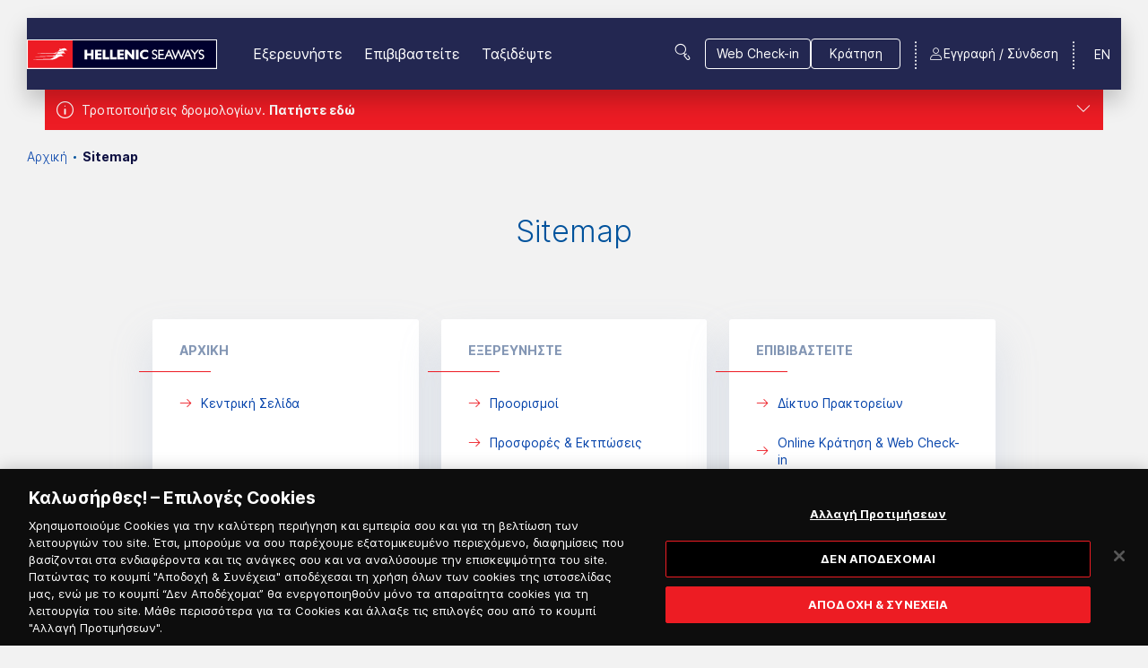

--- FILE ---
content_type: text/html; charset=utf-8
request_url: https://www.hellenicseaways.gr/el-gr/sitemap
body_size: 95643
content:

<!DOCTYPE html>
<html lang="el">
<head>
    <meta charset="utf-8" />

<title>Sitemap: Πλοήγηση στις Σελίδες του Site | Hellenic Seaways</title>
    <meta name="description" content="Sitemap: Όλα τα δρομολόγια, μοναδικές προσφορές και πανέμορφοι προορισμοί. Κλείσε εισιτήρια σήμερα." />
    <link rel="canonical" href="https://www.hellenicseaways.gr/el-gr/sitemap" />

    <link href="https://www.hellenicseaways.gr/el-gr/sitemap" rel="alternate" hreflang="el-GR" />
    <link href="https://www.hellenicseaways.gr/en-gb/sitemap" rel="alternate" hreflang="en-GB" />

    <meta http-equiv="X-UA-Compatible" content="IE=edge">
    <meta name="format-detection" content="telephone=no">
    <meta name="viewport" content="width=device-width, initial-scale=1.0">

    <!-- External Head Opening Scripts -->
<!-- Google Tag Manager -->
<script>(function(w,d,s,l,i){w[l]=w[l]||[];w[l].push({'gtm.start':
new Date().getTime(),event:'gtm.js'});var f=d.getElementsByTagName(s)[0],
j=d.createElement(s),dl=l!='dataLayer'?'&l='+l:'';j.async=true;j.src=
'https://www.googletagmanager.com/gtm.js?id='+i+dl;f.parentNode.insertBefore(j,f);
})(window,document,'script','dataLayer','GTM-T7WRZRZ');</script>
<!-- End Google Tag Manager -->



<meta property="og:site_name" content="Hellenic Seaways" />
<meta property="og:title" content="Sitemap: Πλοήγηση στις Σελίδες του Site | Hellenic Seaways" />
<meta property="og:url" content="https://www.hellenicseaways.gr/el-gr/sitemap" />
    <meta property="og:image" content="https://www.hellenicseaways.gr/HellenicSeaways/media/Root/Settings/hellenic-logo-footer.png" />

<meta name="twitter:card" content="summary">
<meta name="twitter:site" content="Hellenic Seaways">
<meta name="twitter:title" content="Sitemap: Πλοήγηση στις Σελίδες του Site | Hellenic Seaways">
<meta name="twitter:url" content="https://www.hellenicseaways.gr/el-gr/sitemap">
    <meta name="twitter:image" content="https://www.hellenicseaways.gr/HellenicSeaways/media/Root/Settings/hellenic-logo-footer.png">

<link rel="apple-touch-icon" sizes="144x144" href="/imgs/favicons/hellenic/apple-touch-icon.png">
<link rel="icon" type="image/png" sizes="32x32" href="/imgs/favicons/hellenic/favicon-32x32.png">
<link rel="icon" type="image/png" sizes="16x16" href="/imgs/favicons/hellenic/favicon-16x16.png">
<link rel="manifest" href="/imgs/favicons/hellenic/site.webmanifest">
<link rel="mask-icon" href="/imgs/favicons/hellenic/safari-pinned-tab.svg" color="#0D0F41">
<meta name="msapplication-TileColor" content="#0D0F41">
<meta name="theme-color" content="#ffffff">


    <!-- Head Assets References -->
    <link href="/css/upfold.min.css?t=127968674" rel="stylesheet" type="text/css" />
    <link href="/css/main.min.css?t=127968674" rel="stylesheet" type="text/css" />
    <link href="/css/vendors.min.css?t=127968674" rel="stylesheet" type="text/css" />
    <link href="/fonts/icons/styles.css?t=127968674" rel="stylesheet" type="text/css" />
    <link href="/fonts/fc-icons/fc-icons.css?t=127968674" rel="stylesheet" type="text/css" />


    <script>var jsCallbacks = []; function docReady(callback) { jsCallbacks.push(callback); }</script>

    <!-- External Head Closing Scripts -->

</head>
<body data-app="true" data-theme="hellenic" class="theme-hellenic">
    <!-- External Body Opening Scripts -->
<!-- Google Tag Manager (noscript) -->
<noscript><iframe src="https://www.googletagmanager.com/ns.html?id=GTM-T7WRZRZ"
height="0" width="0" style="display:none;visibility:hidden"></iframe></noscript>
<!-- End Google Tag Manager (noscript) -->

    

    <!-- Header -->


    <!-- alert -->
    <div class="s-alert">
        <div class="page-container">
            <div class="s-alert__wrapper">
                <div class="s-alert__main">
                    <div class="txt">
                        <p>Τροποποιήσεις δρομολογίων. <button class="txt__expand">Πατήστε εδώ</button></p>
                    </div>
                    <div class="txt txt--expanded">
                        <p>Διαθέσιμες ενημερώσεις για:</p>
                    </div>
                    <div class="s-alert__toggler">
                        <button type="button"><span class="icon-chevron-down"></span></button>
                    </div>
                    <div class="link-list">
                            <a href="/el-gr/enimeroseis/2026/190126-20226-tropopoiiseis-dromologion-logo-dysmenon-kairikon-synthikon">19.01.26 - 2.02.26  - Τροποποιήσεις δρομολογίων λόγω δυσμενών καιρικών συνθηκών. Ενημερωθείτε &gt;&gt;&gt;</a>
                            <a href="/el-gr/enimeroseis/2026/apergia-06022026-diamorfosi-dromologion">Απεργία 06.02.2026. Ενημερωθείτε &gt;&gt;&gt;</a>
                    </div>
                </div>

            </div>
        </div>
        <div class="s-alert__overlay s-alert__overlay--hidden"></div>
    </div>

<header class="header">
    <!-- Main Bar -->
    <div class="header__main">
        <div class="page-container">
            <div class="header__main__cont">
                <div class="header__main__logo">
                        <a href="/" title="Hellenic Seaways">
                            <img src="/HellenicSeaways/media/Root/Settings/hellenic-logo-header.svg" alt="Hellenic Seaways" />
                        </a>
                </div>
                <nav class="header__main__nav">
                        <ul class="header__main__nav__list">
                                    <li class="header__main__nav__item header__submenu-col">
                                        <a href="javascript:void(0)"
                                           class="header__submenu-link has-submenu"
                                           id="submenu-link-1047"
                                           aria-expanded="false"
                                           aria-controls="explore-submenu-1047">
                                            Εξερευνήστε
                                        </a>

                                            <div id="explore-submenu-1047"
                                                 class="header__submenu"
                                                 aria-labelledby="submenu-link-1047">

                                                <ul class="header__submenu__cont">
                                                            <li>
                                                                <a href="javascript:void(0)"
                                                                   class="header__deep-submenu-link"
                                                                   id="submenu-link-16767"
                                                                   aria-expanded="false"
                                                                   aria-controls="submenu-16767">
                                                                    Διαχείριση Κράτησης
                                                                </a>

                                                                <div id="submenu-16767"
                                                                     class="header__deep-submenu"
                                                                     aria-labelledby="submenu-link-16767">
                                                                    <ul class="header__deep-submenu__cont">

                                                                                <li>
                                                                                    <a href="/el-gr/retrieve-booking">
                                                                                        Εύρεση Κράτησης
                                                                                    </a>
                                                                                </li>
                                                                                <li>
                                                                                    <a href="/el-gr/retrieve-external-booking">
                                                                                        Πληρωμή Τηλεφωνικής Κράτησης
                                                                                    </a>
                                                                                </li>

                                                                    </ul>
                                                                </div>
                                                            </li>
                                                            <li>
                                                                <a href="/el-gr/proorismoi">
                                                                    Προορισμοί
                                                                </a>
                                                            </li>
                                                            <li>
                                                                <a href="/el-gr/prosfores-ekptoseis">
                                                                    Προσφορές &amp; Εκπτώσεις
                                                                </a>
                                                            </li>
                                                            <li>
                                                                <a href="/el-gr/seasmiles">
                                                                    Seasmiles Πρόγραμμα Επιβράβευσης
                                                                </a>
                                                            </li>
                                                            <li>
                                                                <a href="/el-gr/seamore">
                                                                    Mobile app &quot;seamore&quot;
                                                                </a>
                                                            </li>
                                                </ul>
                                            </div>
                                    </li>
                                    <li class="header__main__nav__item header__submenu-col">
                                        <a href="javascript:void(0)"
                                           class="header__submenu-link has-submenu"
                                           id="submenu-link-1051"
                                           aria-expanded="false"
                                           aria-controls="explore-submenu-1051">
                                            Επιβιβαστείτε
                                        </a>

                                            <div id="explore-submenu-1051"
                                                 class="header__submenu"
                                                 aria-labelledby="submenu-link-1051">

                                                <ul class="header__submenu__cont">
                                                            <li>
                                                                <a href="/el-gr/diktyo-praktoreion">
                                                                    Δίκτυο Πρακτορείων
                                                                </a>
                                                            </li>
                                                            <li>
                                                                <a href="/el-gr/genikoi-oroi-taxidiou-grammon-kykladon-dodekanison-v-aigaiou-saronikou-kritis">
                                                                    Γενικοί Όροι Ταξιδίου
                                                                </a>
                                                            </li>
                                                            <li>
                                                                <a href="/el-gr/online-kratisi-web-check-in">
                                                                    Online Κράτηση &amp; Web Check-in
                                                                </a>
                                                            </li>
                                                            <li>
                                                                <a href="/el-gr/katagrafi-stoicheion-zoon-syntrofias-2023">
                                                                    Καταγραφή Στοιχείων Ζώων Συντροφιάς
                                                                </a>
                                                            </li>
                                                            <li>
                                                                <a href="/el-gr/generic-information-pages/epiprostheta-metra-kata-tin-metafora-ochimaton-chrisis-enallaktikon-kafsimon-afvs-me-e-g-o-g-ploia">
                                                                    Επιπρόσθετα μέτρα κατά την μεταφορά οχημάτων χρήσης εναλλακτικών καυσίμων (AFVs) με Ε/Γ-Ο/Γ πλοία
                                                                </a>
                                                            </li>
                                                            <li>
                                                                <a href="/el-gr/pireaus-port-map">
                                                                    Χάρτης Λιμένα Πειραιά
                                                                </a>
                                                            </li>
                                                </ul>
                                            </div>
                                    </li>
                                    <li class="header__main__nav__item header__submenu-col">
                                        <a href="javascript:void(0)"
                                           class="header__submenu-link has-submenu"
                                           id="submenu-link-1054"
                                           aria-expanded="false"
                                           aria-controls="explore-submenu-1054">
                                            Ταξιδέψτε
                                        </a>

                                            <div id="explore-submenu-1054"
                                                 class="header__submenu"
                                                 aria-labelledby="submenu-link-1054">

                                                <ul class="header__submenu__cont">
                                                            <li>
                                                                <a href="/el-gr/vessels">
                                                                    Ο Στόλος μας
                                                                </a>
                                                            </li>
                                                            <li>
                                                                <a href="/el-gr/wifi-sto-ploio">
                                                                    WiFi στο πλοίο
                                                                </a>
                                                            </li>
                                                            <li>
                                                                <a href="/el-gr/sea-infotainment">
                                                                    @sea infotainment
                                                                </a>
                                                            </li>
                                                            <li>
                                                                <a href="/el-gr/thalassea-magazine">
                                                                    Περιοδικό Thalassea
                                                                </a>
                                                            </li>
                                                </ul>
                                            </div>
                                    </li>
                        </ul>

                </nav>
                    <div class="header__main__search">
                        <button class="header__main__search__link icon-search-menu" title="Αναζήτηση"></button>
                    </div>

                <div class="header__main__btns">
                        <div class="header__main__btns__item">
                            <a href="/el-gr/web-check-in" class="btn btn--ghost btn--white"><span>Web Check-in </span></a>
                        </div>
                    <div class="header__main__btns__item">
                        <a href="/#v-booking-bar" class="btn btn--ghost btn--white go-to-booking-href" data-offset-y="100"><span>Κράτηση</span></a>
                    </div>
                </div>

                <div class="header__main__lang">
                    <div class="header__submenu-col">
                                    <a href="/en-gb/sitemap" title="English Language">EN</a>
                    </div>
                </div>

                <div class="header__main__phone">
                    <a href="tel:" class="icon-phone"></a>
                </div>

                    <!-- Not Logged in -->
                    <div id="v-registration-modal" v-cloak>
                        <a href="javascript:void(0)"
                           class="header__main__user icon-user"
                           @click.stop="dialog = true">
                            <span class="header__main__user__text">Εγγραφή / Σύνδεση</span>
                        </a>
                        <v-dialog v-model="dialog"
                                  max-width="1156"
                                  overlay-color="#00529C"
                                  overlay-opacity="0.2">
                            <v-card>
                                <div class="b-overlay">
                                    <div class="b-overlay__content">
                                        <div class="b-register-modal">
                                            <div class="b-register-modal__head">
                                                <div class="b-register-modal__group-logos">
                                                    <div class="b-register-modal__group-logos__cont">


    <ul>
        <li class="b-register-modal__group-logos__item">
            <img class="desk-img" src="/HellenicSeaways/media/Root/Settings/Branding/superfast.svg" />
            <img class="mob-img" src="/HellenicSeaways/media/Root/Settings/Branding/sff-new-mob.svg" />
        </li>
        <li class="b-register-modal__group-logos__item">
            <img class="desk-img" src="/HellenicSeaways/media/Root/Settings/Branding/bluestar.svg" />
            <img class="mob-img" src="/HellenicSeaways/media/Root/Settings/Branding/bsf-new-mob.svg" />
        </li>
        <li class="b-register-modal__group-logos__item">
            <img class="desk-img" src="/HellenicSeaways/media/Root/Settings/Branding/hellenic.svg" />
            <img class="mob-img" src="/HellenicSeaways/media/Root/Settings/Branding/hsw-new-mob.svg" />
        </li>
        <li class="b-register-modal__group-logos__item">
            <img class="desk-img" src="/HellenicSeaways/media/Root/Settings/Branding/anek.svg" />
            <img class="mob-img" src="/HellenicSeaways/media/Root/Settings/Branding/anek-new-mob.svg" />
        </li>
    </ul>
    <ul>
        <li class="b-register-modal__group-logos__item">
            <img src="/HellenicSeaways/media/Root/Settings/Branding/seasmiles_logo.png" />
        </li>
        <li class="b-register-modal__group-logos__item">
            <img src="/HellenicSeaways/media/Root/Settings/Branding/seamore-new.png" />
        </li>
    </ul>


                                                    </div>
                                                </div>
                                                <button class="b-register-modal__close " type="button" @click="closeDialog()"></button>
                                            </div>
                                            <div class="b-register-modal__body">
                                                <div class="b-register-modal__main">
                                                    <div class="b-register-modal__col">
                                                        <h2 class="b-register-modal__title">Εγγραφή</h2>
                                                        <div class="b-register-modal__text">
                                                            <p>Με την εγγραφή σου&nbsp;στο ενιαίο ψηφιακό περιβάλλον της Attica Group και των εταιριών Blue Star Ferries, Hellenic Seaways, Anek Lines, Superfast Ferries, αλλά και των Seasmiles &amp; seamore app, θα&nbsp;απολαμβάνεις&nbsp;ακόμα περισσότερα!</p>

<ul>
	<li><strong>Χρησιμοποιώντας τα ίδια στοιχεία </strong>(email &amp; κωδικό πρόσβασης) <strong>έχεις πρόσβαση στο προφίλ σου σε όλα τα παραπάνω website και στο seamore app.</strong></li>
	<li><strong>Τα στοιχεία σου</strong>, <strong>οι συνταξιδιώτες που θες, το όχημά σου και το κατοικίδιο εάν έχεις, συμπληρώνονται αυτόματα κατά την κράτηση,</strong> ώστε να την ολοκληρώνεις πιο γρήγορα και πιο εύκολα.</li>
	<li><strong>Βλέπεις όλα σου τα ταξίδια, οργανωμένα σε ένα μόνο σημείο. </strong>Όσα έχεις προγραμματίσει, αλλά και όλα όσα έχεις ήδη πραγματοποιήσει.</li>
	<li>Και μην ξεχάσεις να γίνεις μέλος του <strong>Προγράμματος Επιβράβευσης Seasmiles, </strong>για να κερδίζεις&nbsp;<strong><span style="color:#FF0000;">εξαργυρώσεις σε εισιτήρια και εκπτώσεις έως -40% σε εισιτήρια επιβατών και οχημάτων και σε 250+ συνεργάτες σε όλη την Ελλάδα</span>.</strong></li>
</ul>

                                                        </div>
                                                            <div class="b-register-modal__cta">
                                                                <a href="/el-gr/registration" class="btn btn--solid"><span>Εγγραφή</span></a>
                                                            </div>

                                                    </div>
                                                    <div class="b-register-modal__col">
                                                        <h2 class="b-register-modal__title">Σύνδεση Μέλους</h2>
                                                        <div class="b-register-modal__text">
                                                            <p>Πραγματοποίησε είσοδο εάν έχεις κάνει ήδη εγγραφή στα&nbsp;site Blue Star Ferries, Hellenic Seaways, Anek Lines Superfast Ferries, στο seamore app ή εάν είσαι μέλος του Προγράμματος Επιβράβευσης <img alt="SeaSmiles logo" src="/getmedia/103ff44e-c6ee-4bae-8189-cae8f17cd67e/seasmiles_logo.png" /></p>

                                                        </div>
                                                            <div class="b-register-modal__cta">
                                                                <a href="/el-gr/authentication/signin?returnUrl=%2Fel-gr%2Fsitemap" class="btn btn--solid"><span>Σύνδεση</span></a>
                                                            </div>
                                                    </div>
                                                </div>
                                                    <div class="b-register-modal__btm-logo">
                                                        <img src="/HellenicSeaways/media/Root/Settings/Branding/atticaGroup.svg" />
                                                    </div>

                                            </div>
                                        </div>
                                    </div>
                                </div>
                            </v-card>
                        </v-dialog>
                    </div>


                <div class="header__burger-wrap">
                    <a href="javascript:void(0)" class="header__burger" title="Menu">
                        <span></span>
                        <span></span>
                        <span></span>
                        <span></span>
                    </a>
                </div>
            </div>
        </div>
    </div>

        <!-- SEARCH:START -->
        <div class="header__search">
            <div class="page-container">
                <div class="header__search__cont">
                    <form class="header__search__form f-search-box" data-searchurl="/el-gr/search-results">
                        <label for="site-search">ΑΝΑΖΗΤΗΣΗ</label>
                        <div class="form-control input-stripped">
                            <input type="text" id="site-search" placeholder="Πληκτρολογήστε εδώ" maxlength="50" />
                            <button type="submit"></button>
                        </div>
                    </form>
                    <a href="javascript:void(0)" class="header__search__close" title="Κλείσιμο Αναζήτησης"></a>
                </div>
            </div>
        </div>
        <!-- SEARCH:END -->


    <!-- MOBILE MENU: START -->
    <div class="header__mob-menu">
        <div class="header__mob-menu__ins">
            <nav class="header__mob-menu__nav">
                    <div class="header__mob-menu__cont">

                            <div class="header__mob-menu__nav__item">
                                <div class="header__mob-menu__nav__item__head">
                                    <span>Εξερευνήστε</span>
                                </div>

                                    <div class="header__mob-menu__nav__item__body">
                                        <ul class="header__mob-menu__nav__item__submenu">
                                                <li>
                                                    <a href="/el-gr/proorismoi">
                                                        Προορισμοί
                                                    </a>
                                                </li>
                                                <li>
                                                    <a href="/el-gr/prosfores-ekptoseis">
                                                        Προσφορές &amp; Εκπτώσεις
                                                    </a>
                                                </li>
                                                <li>
                                                    <a href="/el-gr/seasmiles">
                                                        Seasmiles Πρόγραμμα Επιβράβευσης
                                                    </a>
                                                </li>
                                                <li>
                                                    <a href="/el-gr/seamore">
                                                        Mobile app &quot;seamore&quot;
                                                    </a>
                                                </li>
                                        </ul>
                                    </div>
                            </div>
                            <div class="header__mob-menu__nav__item">
                                <div class="header__mob-menu__nav__item__head">
                                    <span>Επιβιβαστείτε</span>
                                </div>

                                    <div class="header__mob-menu__nav__item__body">
                                        <ul class="header__mob-menu__nav__item__submenu">
                                                <li>
                                                    <a href="/el-gr/diktyo-praktoreion">
                                                        Δίκτυο Πρακτορείων
                                                    </a>
                                                </li>
                                                <li>
                                                    <a href="/el-gr/genikoi-oroi-taxidiou-grammon-kykladon-dodekanison-v-aigaiou-saronikou-kritis">
                                                        Γενικοί Όροι Ταξιδίου
                                                    </a>
                                                </li>
                                                <li>
                                                    <a href="/el-gr/online-kratisi-web-check-in">
                                                        Online Κράτηση &amp; Web Check-in
                                                    </a>
                                                </li>
                                                <li>
                                                    <a href="/el-gr/katagrafi-stoicheion-zoon-syntrofias-2023">
                                                        Καταγραφή Στοιχείων Ζώων Συντροφιάς
                                                    </a>
                                                </li>
                                                <li>
                                                    <a href="/el-gr/generic-information-pages/epiprostheta-metra-kata-tin-metafora-ochimaton-chrisis-enallaktikon-kafsimon-afvs-me-e-g-o-g-ploia">
                                                        Επιπρόσθετα μέτρα κατά την μεταφορά οχημάτων χρήσης εναλλακτικών καυσίμων (AFVs) με Ε/Γ-Ο/Γ πλοία
                                                    </a>
                                                </li>
                                                <li>
                                                    <a href="/el-gr/pireaus-port-map">
                                                        Χάρτης Λιμένα Πειραιά
                                                    </a>
                                                </li>
                                        </ul>
                                    </div>
                            </div>
                            <div class="header__mob-menu__nav__item">
                                <div class="header__mob-menu__nav__item__head">
                                    <span>Ταξιδέψτε</span>
                                </div>

                                    <div class="header__mob-menu__nav__item__body">
                                        <ul class="header__mob-menu__nav__item__submenu">
                                                <li>
                                                    <a href="/el-gr/vessels">
                                                        Ο Στόλος μας
                                                    </a>
                                                </li>
                                                <li>
                                                    <a href="/el-gr/wifi-sto-ploio">
                                                        WiFi στο πλοίο
                                                    </a>
                                                </li>
                                                <li>
                                                    <a href="/el-gr/sea-infotainment">
                                                        @sea infotainment
                                                    </a>
                                                </li>
                                                <li>
                                                    <a href="/el-gr/thalassea-magazine">
                                                        Περιοδικό Thalassea
                                                    </a>
                                                </li>
                                        </ul>
                                    </div>
                            </div>

                            <div class="header__mob-menu__nav__item">
                                <div class="header__mob-menu__nav__item__head">
                                    <span>Διαχείριση Κράτησης</span>
                                </div>

                                <div class="header__mob-menu__nav__item__body">
                                    <ul class="header__mob-menu__nav__item__submenu">
                                            <li>
                                                <a href="/el-gr/retrieve-booking">
                                                    Εύρεση Κράτησης
                                                </a>
                                            </li>
                                            <li>
                                                <a href="/el-gr/retrieve-external-booking">
                                                    Πληρωμή Τηλεφωνικής Κράτησης
                                                </a>
                                            </li>
                                    </ul>
                                </div>
                            </div>

                    </div>



            </nav>


            <div class="header__mob-menu__extras">
                <div class="header__mob-menu__cont header__mob-menu__extras__cont">
                    <nav class="header__mob-menu__extras__links">

                                <div class="header__mob-menu__extras__links__item">
                                    <a href="/el-gr/authentication/signin?returnUrl=%2Fel-gr%2Fsitemap">Σύνδεση</a>
                                </div>
                                <div class="header__mob-menu__extras__links__item">
                                    <a href="/el-gr/registration">Εγγραφή</a>
                                </div>

                    </nav>
                    <div class="header__mob-menu__extras__btns">
                            <a href="/el-gr/web-check-in" class="header__mob-menu__extras__checkin-btn btn"><span>Web Check-in </span></a>

                        <a href="/#v-booking-bar" class="header__mob-menu__extras__booking-btn btn"><span>Κράτηση</span></a>
                    </div>

                        <div class="header__mob-menu__extras__search">
                            <form class="f-search-box" data-searchurl="/el-gr/search-results">
                                <div class="form-control">
                                    <label for="site-search-devices" class="d-none">Αναζήτηση</label>
                                    <input id="site-search-devices" type="text" placeholder="Αναζήτηση" maxlength="50" />
                                    <button type="submit"></button>
                                </div>
                            </form>
                        </div>
                </div>
            </div>
        </div>
    </div>
    <!-- MOBILE MENU: END -->
</header>



    <!-- Main -->
    

<!-- Main -->
<main>
<div class="s-strip s-breadcrumb">
    <div class="page-container">
        <div class="">
            <nav aria-label="breadcrumb">
                <ol class="breadcrumb">
                            <li class="breadcrumb-item"><a href="/el-gr/" title="Αρχική">Αρχική</a></li>
                            <li class="breadcrumb-item active" aria-current="Sitemap">Sitemap</li>
                </ol>
            </nav>
        </div>
    </div>
</div>

    <div class="s-strip s-sitemap">
        <div class="page-container">
            <div class="page-inner">
                <div class="s-sitemap__header">
                    <h1 class="heading">Sitemap</h1>
                </div>

                <div class="s-sitemap__body">
                    <div class="s-sitemap__main">
                        <div class="s-sitemap__items">
                                <div class="s-sitemap__item">
                                    <div class="b-sitemap">
                                        <div class="location">ΑΡΧΙΚΗ</div>
                                        <div class="details">
                                            <ul>
                                                    <li>
                                                        <a href="/el-gr/home" title="Κεντρική Σελίδα">Κεντρική Σελίδα</a>
                                                    </li>
                                            </ul>
                                        </div>
                                    </div>
                                </div>
                                <div class="s-sitemap__item">
                                    <div class="b-sitemap">
                                        <div class="location">ΕΞΕΡΕΥΝΗΣΤΕ</div>
                                        <div class="details">
                                            <ul>
                                                    <li>
                                                        <a href="/el-gr/proorismoi" title="Προορισμοί">Προορισμοί</a>
                                                    </li>
                                                    <li>
                                                        <a href="/el-gr/prosfores-ekptoseis" title="Προσφορές &amp; Εκτπώσεις">Προσφορές &amp; Εκτπώσεις</a>
                                                    </li>
                                            </ul>
                                        </div>
                                    </div>
                                </div>
                                <div class="s-sitemap__item">
                                    <div class="b-sitemap">
                                        <div class="location">ΕΠΙΒΙΒΑΣΤΕΙΤΕ</div>
                                        <div class="details">
                                            <ul>
                                                    <li>
                                                        <a href="/el-gr/diktyo-praktoreion" title="Δίκτυο Πρακτορείων">Δίκτυο Πρακτορείων</a>
                                                    </li>
                                                    <li>
                                                        <a href="/el-gr/online-kratisi-web-check-in" title="Online Κράτηση &amp; Web Check-in">Online Κράτηση &amp; Web Check-in</a>
                                                    </li>
                                                    <li>
                                                        <a title="Γενικοί Όροι Ταξιδίου">Γενικοί Όροι Ταξιδίου</a>
                                                    </li>
                                                    <li>
                                                        <a href="/el-gr/katagrafi-stoicheion-zoon-syntrofias-2023" title="Καταγραφή στοιχείων ζώων συντροφιάς">Καταγραφή στοιχείων ζώων συντροφιάς</a>
                                                    </li>
                                                    <li>
                                                        <a href="/el-gr/generic-information-pages/epiprostheta-metra-kata-tin-metafora-ochimaton-chrisis-enallaktikon-kafsimon-afvs-me-e-g-o-g-ploia" title="Επιπρόσθετα μέτρα κατά την μεταφορά οχημάτων χρήσης εναλλακτικών καυσίμων (AFVs) με Ε/Γ-Ο/Γ πλοία">Επιπρόσθετα μέτρα κατά την μεταφορά οχημάτων χρήσης εναλλακτικών καυσίμων (AFVs) με Ε/Γ-Ο/Γ πλοία</a>
                                                    </li>
                                                    <li>
                                                        <a href="/el-gr/pireaus-port-map" title="Χάρτης Λιμένα Πειραιά">Χάρτης Λιμένα Πειραιά</a>
                                                    </li>
                                            </ul>
                                        </div>
                                    </div>
                                </div>
                                <div class="s-sitemap__item">
                                    <div class="b-sitemap">
                                        <div class="location">ΤΑΞΙΔΕΨΤΕ</div>
                                        <div class="details">
                                            <ul>
                                                    <li>
                                                        <a href="/el-gr/vessels" title="Ο Στόλος μας">Ο Στόλος μας</a>
                                                    </li>
                                                    <li>
                                                        <a href="/el-gr/sea-infotainment" title="@sea infotainment">@sea infotainment</a>
                                                    </li>
                                                    <li>
                                                        <a href="/el-gr/thalassea-magazine" title="Περιοδικό Thalassea">Περιοδικό Thalassea</a>
                                                    </li>
                                            </ul>
                                        </div>
                                    </div>
                                </div>
                                <div class="s-sitemap__item">
                                    <div class="b-sitemap">
                                        <div class="location">SEASMILES</div>
                                        <div class="details">
                                            <ul>
                                                    <li>
                                                        <a href="/el-gr/seasmiles" title="Πρόγραμμα Seasmiles">Πρόγραμμα Seasmiles</a>
                                                    </li>
                                            </ul>
                                        </div>
                                    </div>
                                </div>
                                <div class="s-sitemap__item">
                                    <div class="b-sitemap">
                                        <div class="location">ΕΠΙΣΚΕΦΤΕΙΤΕ ΕΠΙΣΗΣ</div>
                                        <div class="details">
                                            <ul>
                                                    <li>
                                                        <a href="http://www.attica-group.com" title=" Attica Group" target="_blank"> Attica Group</a>
                                                    </li>
                                                    <li>
                                                        <a href="https://www.superfast.com/adriatiki/el/" title="Superfast Ferries (Ελλάδα - Ιταλία)" target="_blank">Superfast Ferries (Ελλάδα - Ιταλία)</a>
                                                    </li>
                                                    <li>
                                                        <a href="https://attica-group.com/el/%ce%b5%cf%84%ce%b1%ce%b9%cf%81%ce%b9%ce%ba%ce%b7-%cf%85%cf%80%ce%b5%cf%85%ce%b8%cf%85%ce%bd%ce%bf%cf%84%ce%b7%cf%84%ce%b1/%cf%85%cf%80%ce%b5%cf%8d%ce%b8%cf%85%ce%bd%ce%b7-%ce%b2%ce%b9%cf%8e%cf%83%ce%b9%ce%bc%ce%b7-%ce%b1%ce%bd%ce%ac%cf%80%cf%84%cf%85%ce%be%ce%b7.html" title="Υπευθυνότητα" target="_blank">Υπευθυνότητα</a>
                                                    </li>
                                                    <li>
                                                        <a href="https://www.hellenicseaways.gr/hellenicseaways/media/root/files/entypo_recycle_attica_fin.pdf" title="Attica Group - Εγχειρίδιο Ανακύκλωσης" target="_blank">Attica Group - Εγχειρίδιο Ανακύκλωσης</a>
                                                    </li>
                                                    <li>
                                                        <a href="https://www.seasmiles.com/el/" title="Πρόγραμμα Seasmiles" target="_blank">Πρόγραμμα Seasmiles</a>
                                                    </li>
                                                    <li>
                                                        <a href="/el-gr/112-evropaikos-arithmos-epeigousas-anagkis" title="Επείγουσα ανάγκη 112">Επείγουσα ανάγκη 112</a>
                                                    </li>
                                            </ul>
                                        </div>
                                    </div>
                                </div>
                                <div class="s-sitemap__item">
                                    <div class="b-sitemap">
                                        <div class="location">ΓΡΗΓΟΡΗ ΠΡΟΣΒΑΣΗ</div>
                                        <div class="details">
                                            <ul>
                                                    <li>
                                                        <a href="/el-gr/news" title="Νέα &amp; Ανακοινώσεις">Νέα &amp; Ανακοινώσεις</a>
                                                    </li>
                                                    <li>
                                                        <a title="Γενικοί Όροι ταξιδίου">Γενικοί Όροι ταξιδίου</a>
                                                    </li>
                                                    <li>
                                                        <a href="/el-gr/pistopoiiseis" title="Πιστοποιήσεις">Πιστοποιήσεις</a>
                                                    </li>
                                                    <li>
                                                        <a href="/el-gr/efkairies-karieras" title="Ευκαιρίες Καριέρας">Ευκαιρίες Καριέρας</a>
                                                    </li>
                                                    <li>
                                                        <a href="/el-gr/information/cargo" title="Cargo">Cargo</a>
                                                    </li>
                                            </ul>
                                        </div>
                                    </div>
                                </div>
                                <div class="s-sitemap__item">
                                    <div class="b-sitemap">
                                        <div class="location">ΒΡΕΙΤΕ ΜΑΣ</div>
                                        <div class="details">
                                            <ul>
                                                    <li>
                                                        <a href="/el-gr/epikoinonia" title="Επικοινωνία">Επικοινωνία</a>
                                                    </li>
                                                    <li>
                                                        <a href="https://www.instagram.com/hellenic.seaways/" title="Instagram" target="_blank">Instagram</a>
                                                    </li>
                                                    <li>
                                                        <a href="https://www.youtube.com/channel/ucefk7hwxwcuebcjlv9et73q" title="YouTube" target="_blank">YouTube</a>
                                                    </li>
                                                    <li>
                                                        <a href="https://www.facebook.com/hellenicseaways" title="Facebook" target="_blank">Facebook</a>
                                                    </li>
                                            </ul>
                                        </div>
                                    </div>
                                </div>
                                <div class="s-sitemap__item">
                                    <div class="b-sitemap">
                                        <div class="location">POLICIES</div>
                                        <div class="details">
                                            <ul>
                                                    <li>
                                                        <a href="/el-gr/gdpr-prosopika-dedomena" title="GDPR – Προσωπικά Δεδομένα">GDPR – Προσωπικά Δεδομένα</a>
                                                    </li>
                                                    <li>
                                                        <a href="/" title="Ενημέρωση για CCTV">Ενημέρωση για CCTV</a>
                                                    </li>
                                                    <li>
                                                        <a href="/el-gr/politiki-cookies" title="Πολιτική Cookies">Πολιτική Cookies</a>
                                                    </li>
                                            </ul>
                                        </div>
                                    </div>
                                </div>
                        </div>
                    </div>
                </div>
            </div>
        </div>
    </div>
</main>

    <!-- Newsletter -->


<!-- newsletter -->
﻿<section>
    <div class="s-newsletter">
        <div class="page-container">
            <div class="page-inner">
                <div id="v-newsletter"
                     class="v-app"
                     v-bind:class="{'is-mounted': isMounted}"
                     data-toggle-speed="3000">

                    <v-app>
                        <v-overlay :value="isLoading"
                                   color="rgba(0,0,0,0)">
                            <v-progress-circular indeterminate
                                                 size="48"></v-progress-circular>
                        </v-overlay>

                        <!-- Server error modal -->
                        <v-dialog v-model="errorDialog"
                                  width="500"
                                  overlay-color="#00529C"
                                  overlay-opacity="0.2">
                            <template>
                                <div class="b-booking-dialog-warning">
                                    <div class="b-booking-dialog-warning__body">
                                        <div class="icon-error-popup"></div>
                                        <div class="article">
                                            <ul>
                                                <li v-for="(error,index) in errorMsgs"
                                                    v-bind:key="index">
                                                    <span v-html="error"></span>
                                                </li>
                                            </ul>
                                            <span v-if="!errorMsgs.length">
                                                Η υπηρεσία δεν είναι προσωρινά διαθέσιμη. Παρακαλώ προσπαθήστε αργότερα.
                                            </span>
                                        </div>
                                    </div>
                                    <div class="b-booking-dialog-warning__footer">
                                        <ul>
                                            <li>
                                                <v-btn type="button"
                                                       class="btn"
                                                       @click="errorDialog = false">
                                                    ΚΛΕΙΣΙΜΟ
                                                </v-btn>
                                            </li>
                                        </ul>
                                    </div>
                                </div>
                            </template>
                        </v-dialog>

                        <!-- OTP Modal -->
                        <v-otp-verification inline-template
                                            :request-key="otpRequestKey"
                                            :code-dispatch-endpoint="config.serviceEndpoint + 'DispatchEmailCode'"
                                            :code-verification-endpoint="config.serviceEndpoint + 'VerifyEmailCode'"
                                            :otp-sent-to="values.Email"
                                            :dispatch-payload="otpDispatchPayload"
                                            :required-dictionary="dictionary.otpRequired"
                                            @error-occurred="showErrorDialog"
                                            @otp-verified="otpVerified">
                            <div>
                                <v-dialog v-model="otpModal"
                                          max-width="636"
                                          overlay-color="#00529C"
                                          overlay-opacity="0.2"
                                          persistent>
                                    <v-card>
                                        <div class="b-overlay">
                                            <div class="b-overlay__content">
                                                <div class="b-otp-modal">
                                                    <v-overlay :value="isLoading && otpModal"
                                                                absolute
                                                                color="white">
                                                        <v-progress-circular indeterminate size="48"></v-progress-circular>
                                                    </v-overlay>
                                                    <div class="b-otp-modal__cont">
                                                        <h2 class="b-otp-modal__head">
                                                            Επιβεβαίωση Email
                                                        </h2>
                                                        <div class="b-otp-modal__body">
                                                            <div class="b-otp">
                                                                <div class="b-otp__text">
                                                                    Παρακαλούμε συμπλήρωσε τον μοναδικό κωδικό που έλαβες στο email σου: {{otpSentTo}}
                                                                </div>
                                                                <div class="b-otp__input">
                                                                    <v-form ref="otpForm"
                                                                            v-model="formValid">
                                                                        <div class="form-control">
                                                                            <v-text-field placeholder="Κωδικός επιβεβαίωσης *"
                                                                                          class="e-chars-nums"
                                                                                          id="email-otp"
                                                                                          name="email-otp"
                                                                                          v-model="code"
                                                                                          :rules="codeRules"
                                                                                          autocomplete="off"
                                                                                          maxlength="4"
                                                                                          required></v-text-field>
                                                                        </div>
                                                                    </v-form>
                                                                </div>

                                                                <div class="b-otp__resend">
                                                                    <div class="b-otp__resend__text">
                                                                        Σε περίπτωση που δεν έλαβες τον κωδικό, παρακαλούμε πάτησε παρακάτω για την επαναποστολή του.
                                                                    </div>
                                                                    <div class="b-otp__resend__timer icon-timer">
                                                                        {{otpRemaingTimeFormatted}}
                                                                    </div>
                                                                    <a href="javascript:void(0)"
                                                                       :class="['b-otp__resend__link', {'disabled': !resendOtpEnabled}]"
                                                                       @click="resendOtpClicked">
                                                                        Επαναποστολή κωδικού
                                                                    </a>
                                                                </div>
                                                            </div>
                                                        </div>

                                                        <div class="b-otp-modal__footer">
                                                            <a href="javascript:void(0)"
                                                               class="btn btn--ghost b-otp-modal__btn-prev"
                                                               @click="otpCancelled">
                                                                <span>ΚΛΕΙΣΙΜΟ</span>
                                                            </a>
                                                            <a href="javascript:void(0)"
                                                               class="btn b-otp-modal__btn-next"
                                                               @click="verifyOtp">
                                                                <span>ΕΠΙΒΕΒΑΙΩΣΗ</span>
                                                            </a>
                                                        </div>
                                                    </div>
                                                </div>
                                            </div>
                                        </div>
                                    </v-card>
                                </v-dialog>

                                <v-overlay :value="isLoading && !otpModal"
                                           color="white">
                                    <v-progress-circular indeterminate size="48"></v-progress-circular>
                                </v-overlay>
                            </div>
                        </v-otp-verification>

                        <div class="s-newsletter__body">
                            <div class="s-newsletter__aside">
                                <div class="s-newsletter__aside__title">
                                    Εγγραφή στο Νewsletter
                                </div>
                            </div>

                            <div class="s-newsletter__main">

                                <div class="s-newsletter__form">

                                    <v-alert type="success"
                                             dense
                                             border="left"
                                             colored-border
                                             elevation="2"
                                             v-if="toggleView"
                                             v-bind:class="{'is-minimal-view': toggleView}">
                                        Η εγγραφή στο newsletter ολοκληρώθηκε επιτυχώς.
                                    </v-alert>

                                    <v-form ref="form"
                                            v-model="formValid"
                                            v-bind:class="{'is-minimal-view': toggleView}">

                                        <div class="s-newsletter__form__row">
                                            <div class="s-newsletter__form__cell">
                                                <!-- Salutation -->
                                                <v-select :items="salutationOptions"
                                                          label="Προσφώνηση"
                                                          :menu-props="menu_props"
                                                          ref="salutation_select"
                                                          solo
                                                          name="salutation"
                                                          v-model="values.SaluteSelection"
                                                          :rules="rules.SaluteOption"
                                                          required></v-select>
                                            </div>
                                            <div class="s-newsletter__form__cell">
                                                <!-- Language Selection -->
                                                <v-select :items="languageOptions"
                                                          label="Επιλογή γλώσσας"
                                                          :menu-props="menu_props"
                                                          ref="language_select"
                                                          solo
                                                          name="languageSelection"
                                                          v-model="values.LanguageSelection"
                                                          :rules="rules.LanguageOption"
                                                          required></v-select>
                                            </div>
                                        </div>

                                        <div class="s-newsletter__form__row">
                                            <div class="s-newsletter__form__cell">
                                                <!-- First Name -->
                                                <div class="input-wrap">
                                                    <div class="form-control">
                                                        <v-text-field placeholder="Όνομα"
                                                                      class="e-chars-name"
                                                                      maxlength="50"
                                                                      name="firstName"
                                                                      v-model="values.FirstName"
                                                                      :rules="rules.FirstName"
                                                                      autocomplete="off"
                                                                      required
                                                                      @input="onFirstNameKeyPress"></v-text-field>
                                                    </div>
                                                </div>
                                            </div>
                                            <div class="s-newsletter__form__cell">
                                                <!-- Last Name -->
                                                <div class="input-wrap">
                                                    <div class="form-control">
                                                        <v-text-field placeholder="Επώνυμο"
                                                                      class="e-chars-name"
                                                                      maxlength="50"
                                                                      name="values.LastName"
                                                                      v-model="values.LastName"
                                                                      :rules="rules.LastName"
                                                                      autocomplete="off"
                                                                      required
                                                                      @input="onLastNameKeyPress"></v-text-field>
                                                    </div>
                                                </div>
                                            </div>
                                        </div>

                                        <div class="s-newsletter__form__row">

                                            <div class="s-newsletter__form__cell s-newsletter__form__cell--lg">
                                                <!--email-->
                                                <div class="form-group required-field">
                                                    <v-text-field placeholder="Το email σας"
                                                                  class="form-control"
                                                                  id="Email"
                                                                  ref="Email"
                                                                  name="Email"
                                                                  type="'Email'"
                                                                  v-model="values.Email"
                                                                  v-bind:rules="rules.Email"
                                                                  v-bind:error-messages="msgs.Email"
                                                                  validate-on-blur
                                                                  @focus="clearInputMsg('Email')"
                                                                  autocomplete="off"
                                                                  maxlength="100"
                                                                  required></v-text-field>
                                                </div>
                                            </div>

                                            <div class="s-newsletter__form__cell">
                                                <!--submit-->
                                                <div class="s-newsletter__submitBtn">

                                                    <v-btn class="btn btn--height-small"
                                                           @click="subscribeClicked()">
                                                        <span>Εγγραφή</span>
                                                    </v-btn>
                                                </div>
                                            </div>
                                        </div>

                                        <div class="s-newsletter__form__row">

                                            <div class="s-newsletter__form__cell">
                                                <!--terms-->
                                                <v-checkbox id="AgreeTerms"
                                                            class="terms-checkbox-label"
                                                            v-model="values.AgreeTerms"
                                                            v-bind:rules="rules.AgreeTerms"
                                                            v-bind:error-messages="msgs.AgreeTerms"
                                                            @change="clearInputMsg('AgreeTerms')">
                                                    <template v-slot:label>
                                                        <p>Επιβεβαιώνω ότι είμαι άνω των 18 ετών και θέλω να λαμβάνω μέσω email γενικές πληροφορίες από την Attica Group για τις υπηρεσίες και προσφορές των εταιριών του Ομίλου της Attica &nbsp;(πχ. Blue Star Ferries, Superfast Ferries, Hellenic Seaways, Anek Lines, Attica Blue Hospitality). Μπορείτε να ανακαλέσετε τη συγκατάθεσή σας, είτε ακολουθώντας τον αντίστοιχο σύνδεσμο που υπάρχει στις επικοινωνίες ή αποστέλλοντας email στο <a href="mailto:cs@attica-group.com">cs@attica-group.com</a>. Περισσότερες πληροφορίες σχετικά με την επεξεργασία των Προσωπικών σας δεδομένων μπορείτε να δείτε <a href="/el-gr/dilosi-aporritou-single-sign-on">εδώ</a>.</p>

                                                    </template>
                                                </v-checkbox>
                                                <input type="hidden" v-model="values.AgreeTerms" name="AgreeTerms" />
                                            </div>
                                        </div>
                                    </v-form>
                                </div>
                            </div>
                        </div>
                    </v-app>
                </div>
            </div>
        </div>
    </div>
</section>

<script>
    window.newsletterAppData = {
        config: {
            serviceEndpoint: "/el-gr/newsletter/",
            salutationOptions:[
  {
    "value": 140140000,
    "text": "Κος."
  },
  {
    "value": 140140001,
    "text": "Κα."
  }
],
            languageOptions:[
  {
    "value": 1,
    "text": "Ελληνικά"
  },
  {
    "value": 2,
    "text": "Αγγλικά"
  }
]
        },

        dictionary: {
            salutationRequired: "Η Προσφώνηση είναι υποχρεωτική",
            languageSelectionRequired: "Η Γλώσσα είναι υποχρεωτική",
            firstNameRequired: 'Το Όνομα είναι υποχρεωτικό',
            firstNameRegex: 'Συμπλήρωσε τουλάχιστον 2 λατινικά γράμματα. Άφησε κενό μόνο μεταξύ λέξεων.',
            lastNameRequired: 'Το Επώνυμο είναι υποχρεωτικό',
            lastNameRegex: 'Συμπλήρωσε τουλάχιστον 2 λατινικά γράμματα. Άφησε κενό μόνο μεταξύ λέξεων.',
            emailRequired: 'Το Email είναι υποχρεωτικό',
            emailRegex: 'Συμπλήρωσε έγκυρη email διεύθυνση',
            agreeTermsRequired: 'Θα πρέπει πρώτα να δώσετε τη συγκατάθεσή σας.',
            otpRequired: 'Ο Κωδικός επιβεβαίωσης είναι υποχρεωτικός',
            serverDefaultErrorMsg: 'Η υπηρεσία δεν είναι προσωρινά διαθέσιμη. Παρακαλώ προσπαθήστε αργότερα.',
        }
    }
</script>
    <!-- Footer -->

<footer class="s-footer">
    <div class="s-footer__top">
        <div class="page-container">
            <div class="s-footer__body">
                <div class="s-footer__aside">
                    <img alt="Hellenic Seaways" src="/HellenicSeaways/media/Root/Settings/hellenic-logo-footer.png" />
                </div>
                <div class="s-footer__main">
                    <div class="s-footer__main__top">

                        <div class="s-footer__contact">
                            <ul>
                                <li>
                                    <div class="heading">ΤΗΛΕΦΩΝΟ ΚΡΑΤΗΣΕΩΝ</div>
                                    <div>
                                        <a href="tel:+30 210 89 19 800" title="#">+30 210 89 19 800</a>
                                    </div>
                                </li>
                                <li>
                                    <div class="heading">EMAIL</div>
                                    <div>
                                        <a href="mailto:helpdesk@attica-group.com" title="#">helpdesk@attica-group.com</a>
                                    </div>
                                </li>
                            </ul>
                        </div>

                            <div class="s-footer__top-btns">
                                <a href="https://crew.attica-group.com"
                                   class="btn btn--ghost btn--white icon-navy"
                                   target="_blank">
                                    <span>Πύλη Ναυτικού</span>
                                </a>
                            </div>
                    </div>

                    <div class="s-footer__main__btm">
                        <div class="s-footer__menu">
                                <div class="s-footer__menu__col">
                                        <div class="heading">ΕΠΙΣΚΕΦΤΕΙΤΕ ΕΠΙΣΗΣ</div>

                                            <ul>
                                                    <li>
                                                        <a href="http://www.attica-group.com" alt="Attica Group" target="_blank">Attica Group</a>
                                                    </li>
                                                    <li>
                                                        <a href="https://www.superfast.com/adriatiki/el/" alt="Superfast Ferries (Ελλάδα - Ιταλία)" target="_blank">Superfast Ferries (Ελλάδα - Ιταλία)</a>
                                                    </li>
                                                    <li>
                                                        <a href="https://attica-group.com/el/%ce%b5%cf%84%ce%b1%ce%b9%cf%81%ce%b9%ce%ba%ce%b7-%cf%85%cf%80%ce%b5%cf%85%ce%b8%cf%85%ce%bd%ce%bf%cf%84%ce%b7%cf%84%ce%b1/%cf%85%cf%80%ce%b5%cf%8d%ce%b8%cf%85%ce%bd%ce%b7-%ce%b2%ce%b9%cf%8e%cf%83%ce%b9%ce%bc%ce%b7-%ce%b1%ce%bd%ce%ac%cf%80%cf%84%cf%85%ce%be%ce%b7.html" alt="Υπευθυνότητα" target="_blank">Υπευθυνότητα</a>
                                                    </li>
                                                    <li>
                                                        <a href="/HellenicSeaways/media/Root/Files/entypo_RECYCLE_Attica_FIN.pdf" alt="Attica Group - Εγχειρίδιο Ανακύκλωσης" target="_blank">Attica Group - Εγχειρίδιο Ανακύκλωσης</a>
                                                    </li>
                                                    <li>
                                                        <a href="https://www.seasmiles.com/el/" alt="Seasmiles" target="_blank">Seasmiles</a>
                                                    </li>
                                                    <li>
                                                        <a href="/el-gr/112-evropaikos-arithmos-epeigousas-anagkis" alt="Επείγουσα ανάγκη 112">Επείγουσα ανάγκη 112</a>
                                                    </li>
                                                    <li>
                                                        <a href="https://passengersynanp.yna.gov.gr/ports/" alt="Προσβασιμότητα Λιμένων από ΑμεΑ" target="_blank">Προσβασιμότητα Λιμένων από ΑμεΑ</a>
                                                    </li>
                                                                                            </ul>
                                    </div>
                                <div class="s-footer__menu__col">
                                        <div class="heading">ΓΡΗΓΟΡΗ ΠΡΟΣΒΑΣΗ</div>

                                            <ul>
                                                    <li>
                                                        <a href="/el-gr/news" alt="Νέα &amp; Ανακοινώσεις">Νέα &amp; Ανακοινώσεις</a>
                                                    </li>
                                                    <li>
                                                        <a href="/el-gr/genikoi-oroi-taxidiou-grammon-kykladon-dodekanison-v-aigaiou-saronikou-kritis" alt="Γενικοί Όροι Ταξιδίου">Γενικοί Όροι Ταξιδίου</a>
                                                    </li>
                                                    <li>
                                                        <a href="/el-gr/oroi-proupotheseis-single-sign-on" alt="Όροι &amp; Προϋποθέσεις - Ενιαίο Ψηφιακό Περιβάλλον της Attica Group">Όροι &amp; Προϋποθέσεις - Ενιαίο Ψηφιακό Περιβάλλον της Attica Group</a>
                                                    </li>
                                                    <li>
                                                        <a href="/el-gr/faq_sso" alt="FAQ - Ενιαίο Ψηφιακό Περιβάλλον Attica Group">FAQ - Ενιαίο Ψηφιακό Περιβάλλον Attica Group</a>
                                                    </li>
                                                    <li>
                                                        <a href="/el-gr/generic-information-pages/pliromi-tilefonikis-kratisis" alt="Πληρωμή Τηλεφωνικής Κράτησης">Πληρωμή Τηλεφωνικής Κράτησης</a>
                                                    </li>
                                                    <li>
                                                        <a href="/el-gr/pistopoiiseis" alt="Πιστοποιήσεις">Πιστοποιήσεις</a>
                                                    </li>
                                                    <li>
                                                        <a href="/el-gr/efkairies-karieras" alt="Ευκαιρίες Καριέρας">Ευκαιρίες Καριέρας</a>
                                                    </li>
                                                    <li>
                                                        <a href="/el-gr/information/cargo" alt="Cargo">Cargo</a>
                                                    </li>
                                                                                            </ul>
                                    </div>
                                <div class="s-footer__menu__col">
                                        <div class="heading">ΔΙΑΧΕΙΡΙΣΗ ΚΡΑΤΗΣΗΣ</div>

                                            <ul>
                                                    <li>
                                                        <a href="/el-gr/retrieve-booking" alt="Εύρεση Κράτησης">Εύρεση Κράτησης</a>
                                                    </li>
                                                    <li>
                                                        <a href="/el-gr/retrieve-external-booking" alt="Πληρωμή Τηλεφωνικής Κράτησης">Πληρωμή Τηλεφωνικής Κράτησης</a>
                                                    </li>
                                                                                            </ul>
                                    </div>
                                <div class="s-footer__menu__col">
                                        <div class="heading">ΒΡΕΙΤΕ ΜΑΣ</div>

                                            <ul>
                                                    <li>
                                                        <a href="/el-gr/epikoinonia" alt="Επικοινωνία">Επικοινωνία</a>
                                                    </li>
                                                                                                    <li>
                                                        <div class="s-footer__social">
                                                            <ul>
                                                                    <li><a class="icon-facebook" href="https://www.facebook.com/HellenicSeaways" title="Facebook" target="_blank" rel="noopener noreferrer"></a></li>
                                                                                                                                    <li><a class="icon-instagram" href="https://www.instagram.com/hellenic.seaways/" title="Instagram" target="_blank" rel="noopener noreferrer"></a></li>
                                                                                                                                    <li><a class="icon-youtube" href="https://www.youtube.com/channel/UCefk7HWxWCUEBCjlv9ET73Q" title="Youtube" target="_blank" rel="noopener noreferrer"></a></li>
                                                                                                                                    <li><a class="icon-tiktok" href="https://www.tiktok.com/@hellenicseaways_official" title="TikTok" target="_blank" rel="noopener noreferrer"></a></li>
                                                            </ul>
                                                        </div>
                                                    </li>
                                            </ul>
                                    </div>
                                <div class="s-footer__menu__col">

                                            <ul class="devices-expanded">
                                                    <li>
                                                        <a href="/el-gr/gdpr-prosopika-dedomena" alt="GDPR – Προσωπικά Δεδομένα">GDPR – Προσωπικά Δεδομένα</a>
                                                    </li>
                                                    <li>
                                                        <a href="/el-gr/dilosi-aporritou-single-sign-on" alt="Δήλωση Απορρήτου - Ενιαίο Ψηφιακό Περιβάλλον Attica Group">Δήλωση Απορρήτου - Ενιαίο Ψηφιακό Περιβάλλον Attica Group</a>
                                                    </li>
                                                    <li>
                                                        <a href="/el-gr/whistleblowing" alt="Whistleblowing">Whistleblowing</a>
                                                    </li>
                                                    <li>
                                                        <a href="/el-gr/enimerosi-gia-cctv" alt="Ενημέρωση για CCTV">Ενημέρωση για CCTV</a>
                                                    </li>
                                                    <li>
                                                        <a href="/el-gr/politiki-cookies" alt="Πολιτική Cookies">Πολιτική Cookies</a>
                                                    </li>
                                                    <li>
                                                        <a href="/el-gr/sitemap" alt="Sitemap">Sitemap</a>
                                                    </li>
                                                                                            </ul>
                                    </div>

                            <div class="s-footer__menu__col">
                                <div class="s-footer__group-logos">
                                        <nav>
                                            <ul>
                                                    <li>
                                                        <a href="https://www.attica-group.com" target="_blank">
                                                            <img alt="ATTICA GROUP" src="/HellenicSeaways/media/Root/Settings/Group/atticaGroup.svg" />
                                                        </a>
                                                    </li>
                                                    <li>
                                                        <a href="https://www.superfast.com/adriatiki/el/" target="_blank">
                                                            <img alt="SUPERFAST FERRIES" src="/HellenicSeaways/media/Root/Settings/Group/superfast.svg" />
                                                        </a>
                                                    </li>
                                                    <li>
                                                        <a href="https://www.bluestarferries.com/el/" target="_blank">
                                                            <img alt="BLUE STAR FERRIES" src="/HellenicSeaways/media/Root/Settings/Group/bluestar.svg" />
                                                        </a>
                                                    </li>
                                                    <li>
                                                        <a href="https://hellenicseaways.gr" target="_blank">
                                                            <img alt="HELLENIC SEAWAYS" src="/HellenicSeaways/media/Root/Settings/Group/hellenic.svg" />
                                                        </a>
                                                    </li>
                                                    <li>
                                                        <a href="https://www.anek.gr/el/" target="_blank">
                                                            <img alt="ANEK Lines" src="/HellenicSeaways/media/Root/Settings/Group/anek.svg" />
                                                        </a>
                                                    </li>
                                            </ul>
                                        </nav>
                                </div>
                            </div>
                        </div>
                            <div class="s-footer__menu__col s-footer__menu__col--mob-btns">
                                <a href="https://crew.attica-group.com"
                                   class="btn btn--ghost btn--white icon-navy"
                                   target="_blank">
                                    <span>Πύλη Ναυτικού</span>
                                </a>
                            </div>
                    </div>
                </div>
            </div>
        </div>
    </div>

        <div class="s-footer__partners">

            <div class="page-container">

                <div class="s-partners">

                    <div class="s-partners__body">

                        <div class="s-partners__items">

                                <div class="s-partners__item">
                                    <div class="image-container">
                                        <a href="/HellenicSeaways/media/Root/Settings/Partners/SCUK007223IS-Attica-2026-2029-Greek-cert.pdf" target="_blank">
                                            <img src="/HellenicSeaways/media/Root/Images/iso-socotec.png" />
                                        </a>
                                    </div>
                                </div>
                                <div class="s-partners__item">
                                    <div class="image-container">
                                        <a href="http://www.maritimehellas.org/el/" target="_blank">
                                            <img alt="Attica Group - Maritime Hellas" src="/HellenicSeaways/media/Root/Settings/Partners/partners-maritime.jpg" />
                                        </a>
                                    </div>
                                </div>
                                <div class="s-partners__item">
                                    <div class="image-container">
                                        <a href="https://metaforikoisodynamo.gr/" target="_blank">
                                            <img alt="Hellenic Seaways - Μεταφορικό Ισοδύναμο" src="/HellenicSeaways/media/Root/Settings/Partners/isodynamo.png" />
                                        </a>
                                    </div>
                                </div>
                                <div class="s-partners__item">
                                    <div class="image-container">
                                        <a href="/HellenicSeaways/media/Root/Files/PCI_DSS_Certificate_Attica-Group_2025.pdf" target="_blank">
                                            <img alt="ATTICA GROUP - PCI DSS Compliant" src="/HellenicSeaways/media/Root/Settings/Partners/pci_logo.png" />
                                        </a>
                                    </div>
                                </div>

                        </div>

                    </div>
                </div>
            </div>

        </div>
    <div class="s-footer__btm">
        <div class="page-container">
            <div class="s-footer__bottom">
                <div class="s-footer__copyright">
                    <div class="copyright">
                        <p>&copy; 2026, Hellenic Seaways  / Αριθμός Γ.Ε.ΜΗ. 12214740700</p>
                    </div>
                </div>

                <div class="s-footer__providers">
                    <ul>
                        <li>
                            <img src="/imgs/s-providers/Visa.png" alt="" />
                        </li>
                        <li>
                            <img src="/imgs/s-providers/mastercard.png" alt="" />
                        </li>
                        <li>
                            <img src="/imgs/s-providers/paypal.png" alt="" />
                        </li>
                    </ul>
                </div>
            </div>

            <div class="s-footer__designed-by">
                <p>Website designed & developed by</p>
                <a href="https://www.significadigital.com" title="Significa" target="_blank" rel="noopener noreferrer">
                    <img src="/imgs/logos/SignificaLogo.svg" alt="Significa logo" />
                </a>
            </div>
        </div>
    </div>
</footer>

    <!-- Additional Assets -->
    

    <!-- Body Assets References -->
    <script src="/js/vendors.min.js?t=127968674" type="text/javascript"></script>
    <script src="/js/main.min.js?t=127968674" type="text/javascript"></script>

    <!-- External Body Closing Scripts -->

</body>
</html>

--- FILE ---
content_type: image/svg+xml
request_url: https://www.hellenicseaways.gr/HellenicSeaways/media/Root/Settings/hellenic-logo-header.svg
body_size: 9906
content:
<svg width="212" height="33" viewBox="0 0 212 33" fill="none" xmlns="http://www.w3.org/2000/svg">
<g clip-path="url(#clip0)">
<path d="M210.943 1.06738H1.05688V31.9326H210.943V1.06738Z" stroke="white" stroke-width="2.4348" stroke-miterlimit="10"/>
<path d="M50.9962 1.06738H1.05688V31.8437H50.9962V1.06738Z" fill="#ED1C24"/>
<path d="M40.6033 18.5903C40.251 18.3234 39.7226 18.0566 39.4583 17.8787C39.2822 17.7897 39.4583 17.256 38.8418 16.8113C38.3133 16.3665 37.6087 16.2776 36.5518 16.3665V18.9461C36.9922 18.8571 37.5207 18.7682 38.0491 18.7682C38.9299 18.7682 39.5464 18.7682 40.5153 18.8571C40.5153 18.8571 40.6914 18.9461 40.6914 18.8571C40.7795 18.7682 40.6033 18.5903 40.6033 18.5903ZM36.5518 15.9218V13.6981C37.3445 13.3423 38.0491 13.1644 38.7537 13.1644C39.8987 13.0754 40.6033 13.1644 41.1318 13.6091C41.8364 14.1428 41.6603 14.5876 41.7483 14.6765C42.0126 14.8544 42.541 15.1213 42.8933 15.3881C42.8933 15.3881 43.0695 15.566 42.9814 15.655C42.9814 15.7439 42.8052 15.655 42.8052 15.655C41.8364 15.566 41.1318 15.4771 40.3391 15.566C39.4583 15.566 38.8418 15.7439 38.2253 16.0107C37.6968 15.8328 37.1684 15.8328 36.5518 15.9218ZM36.5518 13.1644C37.3445 12.8975 38.0491 12.7196 38.6657 12.6307C39.3703 12.5417 39.8987 12.5417 40.4272 12.7196C41.0437 12.4528 41.6602 12.2749 42.541 12.2749C43.4218 12.2749 44.0383 12.2749 45.0072 12.3638C45.0072 12.3638 45.1833 12.4528 45.1833 12.3638C45.1833 12.2749 45.0952 12.097 45.0952 12.097C44.7429 11.8302 44.2145 11.5633 43.9502 11.3854C43.7741 11.2965 43.9502 10.7628 43.3337 10.318C42.7172 9.87328 42.1006 9.78433 40.9556 9.87328C40.1629 9.96223 39.1941 10.2291 38.2253 10.6738C38.0491 10.6738 37.4326 10.5849 37.2564 10.4959C37.0803 10.4959 36.816 10.407 36.816 10.407C36.728 10.407 36.6399 10.407 36.5518 10.407H36.4637V11.2075C36.4637 11.2965 36.4637 11.2965 36.4637 11.3854C36.4637 11.4744 36.4637 11.4744 36.4637 11.5633V13.1644H36.5518ZM36.5518 16.3665C36.4637 16.3665 36.4637 16.3665 36.5518 16.3665C35.671 16.4555 34.7022 16.7223 33.8214 17.1671C33.7334 17.1671 33.3811 17.0781 33.1168 17.0781V20.9919C33.293 20.9029 33.4691 20.725 33.6453 20.6361C34.6141 19.9245 35.4068 19.3019 36.5518 19.035V16.3665ZM36.5518 10.4959V11.2965C36.4637 11.0296 36.1995 10.8517 35.9353 10.8517H35.583C35.6711 10.7628 35.7591 10.6738 35.7591 10.6738C35.9353 10.5849 36.1995 10.4959 36.5518 10.4959ZM36.5518 11.5633V13.1644C36.3757 13.2533 36.1114 13.3423 35.9353 13.4312C35.7591 13.4312 35.1426 13.3423 35.1426 13.3423L34.7022 13.2533C34.7022 13.2533 34.6141 13.2533 34.5261 13.2533C34.8784 12.9865 35.2307 12.7196 35.583 12.4528C36.0234 12.097 35.8472 12.1859 36.2876 11.9191C36.3757 11.8302 36.4637 11.7412 36.5518 11.5633ZM36.5518 13.6981V15.9218H36.4637C35.6711 16.0107 34.7022 16.2776 33.7334 16.7223C33.5572 16.7223 33.293 16.6334 33.1168 16.6334V15.9218C33.2049 15.8328 33.293 15.7439 33.3811 15.655C33.8214 15.2992 33.6453 15.4771 34.0857 15.1213C34.2618 15.0323 34.3499 14.8544 34.3499 14.6765C34.3499 14.3207 34.0857 14.0539 33.7334 14.0539H33.3811C33.4691 13.9649 33.5572 13.876 33.5572 13.876C33.8214 13.787 34.0857 13.6981 34.438 13.6981C34.5261 13.6981 34.6141 13.6981 34.7022 13.6981C34.7022 13.6981 34.9664 13.6981 35.1426 13.787C35.3187 13.787 35.9353 13.876 36.1114 13.9649C36.1995 13.876 36.3757 13.787 36.5518 13.6981ZM33.0288 15.2992L33.1168 15.2102L33.4691 14.9434L33.6453 14.7655C33.6453 14.7655 33.7334 14.7655 33.7334 14.6765V14.5876C33.7334 14.5876 33.7334 14.5876 33.6453 14.5876H33.293C33.2049 14.5876 33.1168 14.5876 33.0288 14.4986V15.2992ZM33.0288 17.0781C32.9407 17.0781 32.8526 17.0781 32.7645 17.0781C32.5884 17.0781 32.3241 16.9892 32.3241 16.9892C32.2361 16.9892 32.148 16.9892 32.0599 16.9892C31.7076 16.9892 31.4434 17.0781 31.1791 17.1671C31.1791 17.1671 31.003 17.256 31.003 17.345H31.3553C31.7076 17.345 31.9718 17.6118 31.9718 17.9676C31.9718 18.1455 31.8838 18.3234 31.7076 18.4124C31.2672 18.6792 31.4434 18.5903 31.003 18.9461C29.9461 19.7466 29.4176 20.3692 27.568 21.1698C26.8634 21.4366 26.5111 21.6145 26.0707 21.7035C26.0707 21.7035 25.5423 21.7035 25.3661 21.7035L20.4338 21.8814V22.504H26.6873C27.6561 22.504 28.2726 22.4151 28.8011 22.4151C29.4176 22.4151 31.4434 21.9703 32.9407 21.0808V17.0781H33.0288ZM33.0288 14.4986V15.2992L32.4122 15.7439C32.3241 15.7439 32.3241 15.8328 32.2361 15.8328C31.9718 15.8328 31.6195 15.8328 31.1791 15.8328H20.4338V15.3881L29.7699 15.1213C30.0342 15.1213 30.4745 15.1213 30.4745 15.1213C30.9149 15.1213 31.3553 14.9434 31.9718 14.5876C32.2361 14.4986 32.5003 14.3207 32.6764 14.2318C32.8526 14.4097 32.9407 14.4986 33.0288 14.4986ZM33.0288 15.9218C32.7645 16.0997 32.5003 16.3665 32.2361 16.5444C32.3241 16.5444 32.4122 16.5444 32.4122 16.5444L32.8526 16.6334H33.0288V15.9218ZM20.5219 19.124V18.6792L27.6561 18.5013C27.9203 18.5013 28.3607 18.5013 28.3607 18.5013C28.8011 18.5013 29.2415 18.3234 29.858 17.9676C30.1222 17.8787 30.3865 17.7008 30.5626 17.6118C30.6507 17.7897 30.8268 17.8787 31.003 17.8787H31.3553C31.4434 17.8787 31.4434 17.8787 31.4434 17.8787C31.4434 17.8787 31.4434 17.8787 31.4434 17.9676C31.4434 17.9676 31.4434 18.0566 31.3553 18.0566L31.1791 18.2345L30.8268 18.5013V18.5903L30.2103 19.035C30.1222 19.035 30.1222 19.124 30.0342 19.124C29.7699 19.124 29.4176 19.124 28.9772 19.124H20.5219ZM20.5219 21.7924L7.31043 22.2372L7.13428 22.4151H20.4338V21.7924H20.5219ZM20.5219 15.4771V15.9218H11.6262L11.7143 15.7439L20.5219 15.4771ZM20.5219 18.6792V19.2129H9.42426L9.60042 19.035L20.5219 18.6792Z" fill="white"/>
<path d="M210.943 1.06738H50.9963V31.8437H210.943V1.06738Z" fill="#00002E"/>
<path d="M131.498 22.1482C129.913 22.1482 128.504 21.7035 127.535 20.7251C126.478 19.7466 125.949 18.4124 125.949 16.8113C125.949 15.2102 126.478 13.876 127.535 12.8976C128.592 11.9191 130.001 11.3854 131.763 11.3854C132.996 11.3854 134.141 11.6523 135.374 12.2749V14.6765C134.229 13.965 133.084 13.6092 131.939 13.6092C130.882 13.6092 130.089 13.876 129.473 14.4986C128.856 15.0323 128.592 15.8329 128.592 16.8113C128.592 17.7897 128.856 18.5013 129.384 19.124C129.913 19.7466 130.706 20.0135 131.674 20.0135C132.908 20.0135 134.141 19.5687 135.374 18.6792V21.0809C134.141 21.7924 132.908 22.1482 131.498 22.1482Z" fill="white"/>
<path d="M74.1605 11.3857H71.4301C71.4301 11.3857 71.4301 15.2105 71.4301 15.5663C71.1659 15.5663 67.5547 15.5663 67.2024 15.5663C67.2024 15.2105 67.2024 11.3857 67.2024 11.3857H64.2959V22.1485H67.2024C67.2024 22.1485 67.2024 18.2347 67.2024 17.9679C67.4667 17.9679 71.0778 17.9679 71.4301 17.9679C71.4301 18.3237 71.4301 22.1485 71.4301 22.1485H74.3366V11.3857H74.1605Z" fill="white"/>
<path d="M82.968 11.3854H76.01V22.1482H83.3204V19.8356C83.3204 19.8356 79.2688 19.8356 78.9165 19.8356C78.9165 19.5687 78.9165 17.9676 78.9165 17.7008C79.2688 17.7008 82.968 17.7008 82.968 17.7008V15.3881C82.968 15.3881 79.1808 15.3881 78.9165 15.3881C78.9165 15.1213 78.9165 13.876 78.9165 13.6092C79.2688 13.6092 83.2323 13.6092 83.2323 13.6092V11.3854H82.968Z" fill="white"/>
<path d="M87.2838 11.3854H84.5535V22.1482H91.8638V19.8356C91.8638 19.8356 87.8123 19.8356 87.46 19.8356C87.46 19.4798 87.46 11.4744 87.46 11.4744H87.2838V11.3854Z" fill="white"/>
<path d="M95.3869 11.3854H92.6565V22.1482H99.9669V19.8356C99.9669 19.8356 95.9153 19.8356 95.563 19.8356C95.563 19.4798 95.563 11.4744 95.563 11.4744H95.3869V11.3854Z" fill="white"/>
<path d="M107.718 11.3854H100.76V22.1482H108.07V19.8356C108.07 19.8356 104.018 19.8356 103.666 19.8356C103.666 19.5687 103.666 17.9676 103.666 17.7008C104.018 17.7008 107.718 17.7008 107.718 17.7008V15.3881C107.718 15.3881 103.93 15.3881 103.666 15.3881C103.666 15.1213 103.666 13.876 103.666 13.6092C104.018 13.6092 107.982 13.6092 107.982 13.6092V11.3854H107.718Z" fill="white"/>
<path d="M119.696 11.3854H116.966C116.966 11.3854 116.966 16.5445 116.966 17.2561C116.437 16.6334 111.769 11.3854 111.769 11.3854H109.303V22.1482H112.21C112.21 22.1482 112.21 16.7224 112.21 15.9218C112.738 16.5445 117.67 22.1482 117.67 22.1482H119.872V11.3854H119.696Z" fill="white"/>
<path d="M124.364 11.3854H121.546V22.1482H124.54V11.3854H124.364Z" fill="white"/>
<path d="M192.447 12.186C191.831 12.7197 191.566 13.4313 191.478 14.2319V14.4098C191.566 16.2777 192.887 16.8114 194.121 17.2561C195.177 17.6119 196.058 17.9677 196.058 19.1241C196.058 19.5688 195.882 19.9246 195.618 20.2804C195.354 20.5472 194.913 20.7251 194.473 20.7251C194.121 20.7251 193.856 20.6362 193.504 20.5472C193.152 20.3693 192.799 20.1914 192.271 19.7467L191.654 19.302V21.1699L191.831 21.2588C192.271 21.6146 192.711 21.7925 193.152 21.9704C193.592 22.1483 194.032 22.2373 194.473 22.2373C195.354 22.2373 196.146 21.8815 196.763 21.3478C197.379 20.8141 197.732 20.0135 197.732 19.1241C197.732 16.9893 196.234 16.4556 194.913 15.9219C193.944 15.5661 193.064 15.2103 193.064 14.3208C193.064 13.8761 193.24 13.5203 193.504 13.2534C193.768 12.9866 194.209 12.8087 194.737 12.8087C195.001 12.8087 195.266 12.8087 195.53 12.9866C195.794 13.0755 196.146 13.2534 196.675 13.5203L197.203 13.8761V12.186L197.027 12.0971C196.587 11.8303 196.234 11.7413 195.794 11.5634C195.354 11.4745 195.001 11.3855 194.561 11.3855C193.856 11.2966 193.064 11.6524 192.447 12.186Z" fill="white"/>
<path d="M190.157 11.4744L190.069 11.5633C190.069 11.5633 187.339 14.8544 187.163 15.1213C186.898 14.8544 184.08 11.4744 184.08 11.4744H182.23L182.759 12.097L183.199 12.6307C183.199 12.6307 186.282 16.4555 186.37 16.5444C186.37 16.6334 186.37 22.0593 186.37 22.0593H187.867C187.867 22.0593 187.867 16.6334 187.867 16.5444C187.955 16.4555 191.566 12.097 191.566 12.097L192.095 11.4744H190.157Z" fill="white"/>
<path d="M184.432 21.5256L183.816 20.1024L180.028 11.6523L179.94 11.3854H179.06L178.971 11.6523L175.096 20.1914L174.48 21.5256L174.215 22.0593H175.801L175.889 21.8814C175.889 21.8814 177.21 18.8571 177.298 18.6792H179.236C179.236 18.6792 179.412 18.6792 179.588 18.6792H181.526C181.614 18.8571 182.935 21.8814 182.935 21.8814L183.023 22.1482H184.608L184.432 21.5256ZM179.588 17.2561C179.412 17.2561 179.236 17.2561 179.236 17.2561H177.915C178.091 16.9003 178.971 14.8544 179.412 13.965C179.764 14.8544 180.733 16.9003 180.909 17.2561H179.588Z" fill="white"/>
<path d="M163.206 21.5256L162.589 20.1024L158.802 11.6523L158.714 11.3854H157.833L157.745 11.6523L153.87 20.1914L153.253 21.5256L152.989 22.0593H154.574L154.662 21.8814C154.662 21.8814 155.983 18.8571 156.071 18.6792H158.009C158.009 18.6792 158.185 18.6792 158.361 18.6792H160.299C160.387 18.8571 161.708 21.8814 161.708 21.8814L161.796 22.1482H163.382L163.206 21.5256ZM158.361 17.2561C158.185 17.2561 158.009 17.2561 158.009 17.2561H156.776C156.952 16.9003 157.833 14.8544 158.273 13.965C158.626 14.8544 159.595 16.9003 159.771 17.2561H158.361Z" fill="white"/>
<path d="M175.184 11.4744L175.096 11.7412C175.096 11.7412 172.542 18.2345 172.278 18.9461C172.013 18.2345 169.283 11.4744 169.283 11.4744H168.578L168.49 11.7412C168.49 11.7412 165.936 18.2345 165.584 18.9461C165.319 18.2345 162.765 11.7412 162.765 11.7412L162.677 11.4744H161.092L161.268 12.0081L161.884 13.5202L165.143 21.8814L165.231 22.1482H165.936L166.024 21.8814C166.024 21.8814 168.578 15.2102 168.931 14.4986C169.195 15.2102 171.837 21.8814 171.837 21.8814L171.925 22.1482H172.63L172.718 21.8814L175.977 13.5202L176.769 11.4744H175.184Z" fill="white"/>
<path d="M140.394 12.186C139.777 12.7197 139.425 13.5202 139.425 14.3208C139.425 16.2776 140.834 16.8113 142.067 17.2561C143.124 17.6119 144.005 17.9677 144.005 19.124C144.005 19.4798 143.917 19.8356 143.653 20.1024L143.477 20.2803C143.212 20.5472 142.772 20.7251 142.243 20.7251C141.891 20.7251 141.627 20.6361 141.275 20.5472C140.922 20.3693 140.57 20.1914 140.042 19.7466L139.425 19.3019V21.1698L139.601 21.2588C139.954 21.5256 140.394 21.7035 140.746 21.8814L140.922 21.9704C141.363 22.1483 141.803 22.2372 142.243 22.2372C143.124 22.2372 143.917 21.8814 144.533 21.3477C145.15 20.814 145.502 20.0135 145.502 19.124C145.502 16.9892 144.005 16.4555 142.684 15.9218C141.715 15.5661 140.834 15.2103 140.834 14.3208C140.834 13.876 141.01 13.5202 141.275 13.2534C141.627 12.9865 141.979 12.8086 142.508 12.8086C142.772 12.8086 143.036 12.8086 143.3 12.9865C143.565 13.0755 143.917 13.2534 144.445 13.5202L144.974 13.876V12.097L144.798 12.0081C144.357 11.7413 144.005 11.6523 143.565 11.4744C143.212 11.3855 142.772 11.2965 142.332 11.2965C141.715 11.2965 140.922 11.6523 140.394 12.186Z" fill="white"/>
<path d="M148.057 17.4339C148.409 17.4339 152.46 17.4339 152.46 17.4339V16.0108C152.46 16.0108 148.409 16.0108 148.057 16.0108V12.8975C148.409 12.8975 152.549 12.8975 152.549 12.8975V11.4744H146.559V22.0593H152.725V20.9919C152.725 20.9029 152.725 20.725 152.725 20.725C152.725 20.725 148.409 20.725 148.145 20.725V17.4339H148.057Z" fill="white"/>
</g>
<defs>
<clipPath id="clip0">
<path d="M0 0H212V33H0V0Z" fill="white"/>
</clipPath>
</defs>
</svg>
